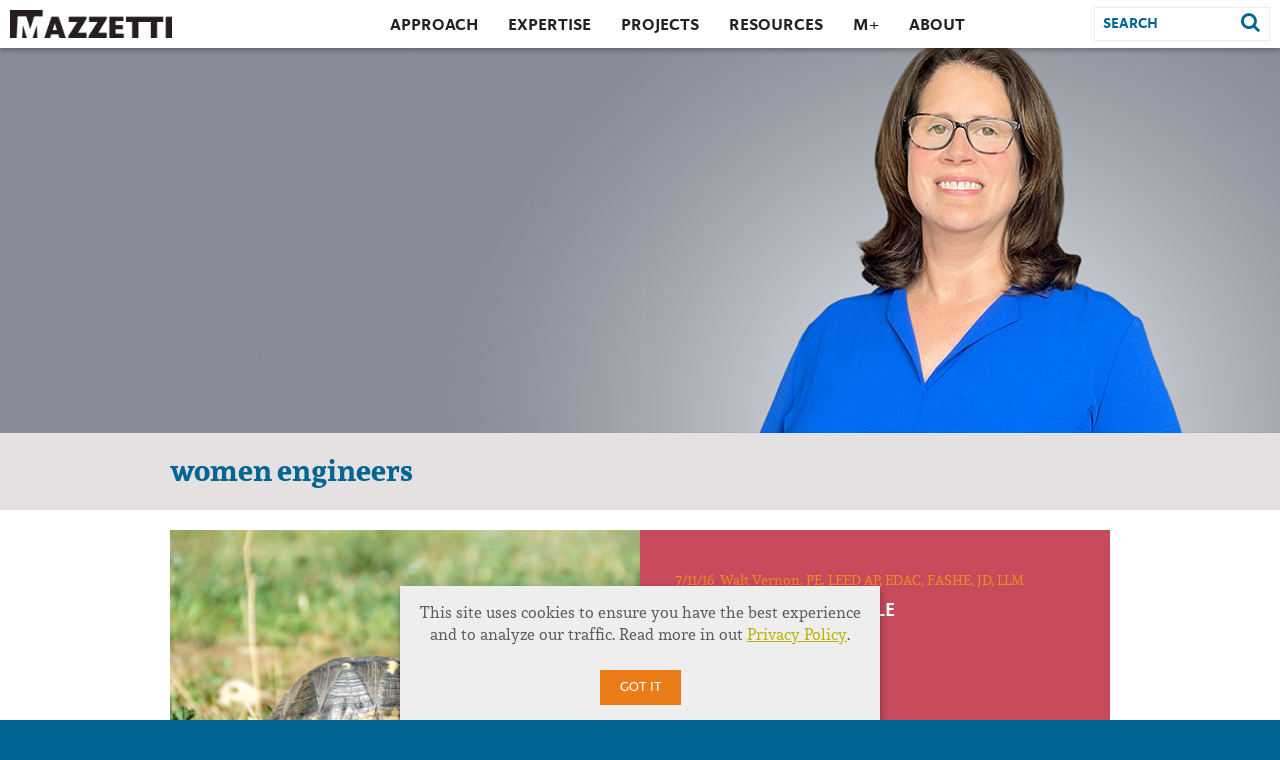

--- FILE ---
content_type: text/html; charset=UTF-8
request_url: https://www.mazzetti.com/tag/women-engineers/
body_size: 14124
content:
<!DOCTYPE html>
<!--[if lt IE 7]><html dir="ltr" lang="en-US" prefix="og: https://ogp.me/ns#" class="no-js lt-ie9 lt-ie8 lt-ie7"> <![endif]-->
<!--[if (IE 7)&!(IEMobile)]><html dir="ltr" lang="en-US" prefix="og: https://ogp.me/ns#" class="no-js lt-ie9 lt-ie8"><![endif]-->
<!--[if (IE 8)&!(IEMobile)]><html dir="ltr" lang="en-US" prefix="og: https://ogp.me/ns#" class="no-js lt-ie9"><![endif]-->
<!--[if (IE 9)]><html dir="ltr" lang="en-US" prefix="og: https://ogp.me/ns#" class="no-js ie"><![endif]-->
<!--[if gt IE 9]><!--> <html dir="ltr" lang="en-US" prefix="og: https://ogp.me/ns#" class="no-js"><!--<![endif]-->
<head>
  <meta charset="utf-8"/>
  <meta http-equiv="X-UA-Compatible" content="IE=edge,chrome=1"/>
  <meta name="HandheldFriendly" content="True"/>
  
  <meta name="MobileOptimized" content="320"/>
  <meta name="viewport" content="width=device-width, initial-scale=1.0"/>
		<!-- All in One SEO 4.8.1.1 - aioseo.com -->
		<title>women engineers | Mazzetti</title>
	<meta name="robots" content="max-image-preview:large" />
	<link rel="canonical" href="https://www.mazzetti.com/tag/women-engineers/" />
	<link rel="next" href="https://www.mazzetti.com/tag/women-engineers/page/2/" />
	<meta name="generator" content="All in One SEO (AIOSEO) 4.8.1.1" />
		<script type="application/ld+json" class="aioseo-schema">
			{"@context":"https:\/\/schema.org","@graph":[{"@type":"BreadcrumbList","@id":"https:\/\/www.mazzetti.com\/tag\/women-engineers\/#breadcrumblist","itemListElement":[{"@type":"ListItem","@id":"https:\/\/www.mazzetti.com\/#listItem","position":1,"name":"Home","item":"https:\/\/www.mazzetti.com\/","nextItem":{"@type":"ListItem","@id":"https:\/\/www.mazzetti.com\/tag\/women-engineers\/#listItem","name":"women engineers"}},{"@type":"ListItem","@id":"https:\/\/www.mazzetti.com\/tag\/women-engineers\/#listItem","position":2,"name":"women engineers","previousItem":{"@type":"ListItem","@id":"https:\/\/www.mazzetti.com\/#listItem","name":"Home"}}]},{"@type":"CollectionPage","@id":"https:\/\/www.mazzetti.com\/tag\/women-engineers\/#collectionpage","url":"https:\/\/www.mazzetti.com\/tag\/women-engineers\/","name":"women engineers | Mazzetti","inLanguage":"en-US","isPartOf":{"@id":"https:\/\/www.mazzetti.com\/#website"},"breadcrumb":{"@id":"https:\/\/www.mazzetti.com\/tag\/women-engineers\/#breadcrumblist"}},{"@type":"Organization","@id":"https:\/\/www.mazzetti.com\/#organization","name":"Mazzetti","description":"Mazzetti","url":"https:\/\/www.mazzetti.com\/","logo":{"@type":"ImageObject","url":"https:\/\/www.mazzetti.com\/wp-content\/uploads\/2018\/06\/Mazzetti_logo_web.png","@id":"https:\/\/www.mazzetti.com\/tag\/women-engineers\/#organizationLogo","width":216,"height":76},"image":{"@id":"https:\/\/www.mazzetti.com\/tag\/women-engineers\/#organizationLogo"}},{"@type":"WebSite","@id":"https:\/\/www.mazzetti.com\/#website","url":"https:\/\/www.mazzetti.com\/","name":"Mazzetti","description":"Mazzetti","inLanguage":"en-US","publisher":{"@id":"https:\/\/www.mazzetti.com\/#organization"}}]}
		</script>
		<!-- All in One SEO -->

<meta name="dlm-version" content="4.7.78"><link rel='dns-prefetch' href='//ajax.googleapis.com' />
<link rel="alternate" type="application/rss+xml" title="Mazzetti &raquo; women engineers Tag Feed" href="https://www.mazzetti.com/tag/women-engineers/feed/" />
		<!-- This site uses the Google Analytics by MonsterInsights plugin v9.10.0 - Using Analytics tracking - https://www.monsterinsights.com/ -->
							<script src="//www.googletagmanager.com/gtag/js?id=G-NRY4SJC1YW"  data-cfasync="false" data-wpfc-render="false" type="text/javascript" async></script>
			<script data-cfasync="false" data-wpfc-render="false" type="text/javascript">
				var mi_version = '9.10.0';
				var mi_track_user = true;
				var mi_no_track_reason = '';
								var MonsterInsightsDefaultLocations = {"page_location":"https:\/\/www.mazzetti.com\/tag\/women-engineers\/"};
								if ( typeof MonsterInsightsPrivacyGuardFilter === 'function' ) {
					var MonsterInsightsLocations = (typeof MonsterInsightsExcludeQuery === 'object') ? MonsterInsightsPrivacyGuardFilter( MonsterInsightsExcludeQuery ) : MonsterInsightsPrivacyGuardFilter( MonsterInsightsDefaultLocations );
				} else {
					var MonsterInsightsLocations = (typeof MonsterInsightsExcludeQuery === 'object') ? MonsterInsightsExcludeQuery : MonsterInsightsDefaultLocations;
				}

								var disableStrs = [
										'ga-disable-G-NRY4SJC1YW',
									];

				/* Function to detect opted out users */
				function __gtagTrackerIsOptedOut() {
					for (var index = 0; index < disableStrs.length; index++) {
						if (document.cookie.indexOf(disableStrs[index] + '=true') > -1) {
							return true;
						}
					}

					return false;
				}

				/* Disable tracking if the opt-out cookie exists. */
				if (__gtagTrackerIsOptedOut()) {
					for (var index = 0; index < disableStrs.length; index++) {
						window[disableStrs[index]] = true;
					}
				}

				/* Opt-out function */
				function __gtagTrackerOptout() {
					for (var index = 0; index < disableStrs.length; index++) {
						document.cookie = disableStrs[index] + '=true; expires=Thu, 31 Dec 2099 23:59:59 UTC; path=/';
						window[disableStrs[index]] = true;
					}
				}

				if ('undefined' === typeof gaOptout) {
					function gaOptout() {
						__gtagTrackerOptout();
					}
				}
								window.dataLayer = window.dataLayer || [];

				window.MonsterInsightsDualTracker = {
					helpers: {},
					trackers: {},
				};
				if (mi_track_user) {
					function __gtagDataLayer() {
						dataLayer.push(arguments);
					}

					function __gtagTracker(type, name, parameters) {
						if (!parameters) {
							parameters = {};
						}

						if (parameters.send_to) {
							__gtagDataLayer.apply(null, arguments);
							return;
						}

						if (type === 'event') {
														parameters.send_to = monsterinsights_frontend.v4_id;
							var hookName = name;
							if (typeof parameters['event_category'] !== 'undefined') {
								hookName = parameters['event_category'] + ':' + name;
							}

							if (typeof MonsterInsightsDualTracker.trackers[hookName] !== 'undefined') {
								MonsterInsightsDualTracker.trackers[hookName](parameters);
							} else {
								__gtagDataLayer('event', name, parameters);
							}
							
						} else {
							__gtagDataLayer.apply(null, arguments);
						}
					}

					__gtagTracker('js', new Date());
					__gtagTracker('set', {
						'developer_id.dZGIzZG': true,
											});
					if ( MonsterInsightsLocations.page_location ) {
						__gtagTracker('set', MonsterInsightsLocations);
					}
										__gtagTracker('config', 'G-NRY4SJC1YW', {"forceSSL":"true","link_attribution":"true"} );
										window.gtag = __gtagTracker;										(function () {
						/* https://developers.google.com/analytics/devguides/collection/analyticsjs/ */
						/* ga and __gaTracker compatibility shim. */
						var noopfn = function () {
							return null;
						};
						var newtracker = function () {
							return new Tracker();
						};
						var Tracker = function () {
							return null;
						};
						var p = Tracker.prototype;
						p.get = noopfn;
						p.set = noopfn;
						p.send = function () {
							var args = Array.prototype.slice.call(arguments);
							args.unshift('send');
							__gaTracker.apply(null, args);
						};
						var __gaTracker = function () {
							var len = arguments.length;
							if (len === 0) {
								return;
							}
							var f = arguments[len - 1];
							if (typeof f !== 'object' || f === null || typeof f.hitCallback !== 'function') {
								if ('send' === arguments[0]) {
									var hitConverted, hitObject = false, action;
									if ('event' === arguments[1]) {
										if ('undefined' !== typeof arguments[3]) {
											hitObject = {
												'eventAction': arguments[3],
												'eventCategory': arguments[2],
												'eventLabel': arguments[4],
												'value': arguments[5] ? arguments[5] : 1,
											}
										}
									}
									if ('pageview' === arguments[1]) {
										if ('undefined' !== typeof arguments[2]) {
											hitObject = {
												'eventAction': 'page_view',
												'page_path': arguments[2],
											}
										}
									}
									if (typeof arguments[2] === 'object') {
										hitObject = arguments[2];
									}
									if (typeof arguments[5] === 'object') {
										Object.assign(hitObject, arguments[5]);
									}
									if ('undefined' !== typeof arguments[1].hitType) {
										hitObject = arguments[1];
										if ('pageview' === hitObject.hitType) {
											hitObject.eventAction = 'page_view';
										}
									}
									if (hitObject) {
										action = 'timing' === arguments[1].hitType ? 'timing_complete' : hitObject.eventAction;
										hitConverted = mapArgs(hitObject);
										__gtagTracker('event', action, hitConverted);
									}
								}
								return;
							}

							function mapArgs(args) {
								var arg, hit = {};
								var gaMap = {
									'eventCategory': 'event_category',
									'eventAction': 'event_action',
									'eventLabel': 'event_label',
									'eventValue': 'event_value',
									'nonInteraction': 'non_interaction',
									'timingCategory': 'event_category',
									'timingVar': 'name',
									'timingValue': 'value',
									'timingLabel': 'event_label',
									'page': 'page_path',
									'location': 'page_location',
									'title': 'page_title',
									'referrer' : 'page_referrer',
								};
								for (arg in args) {
																		if (!(!args.hasOwnProperty(arg) || !gaMap.hasOwnProperty(arg))) {
										hit[gaMap[arg]] = args[arg];
									} else {
										hit[arg] = args[arg];
									}
								}
								return hit;
							}

							try {
								f.hitCallback();
							} catch (ex) {
							}
						};
						__gaTracker.create = newtracker;
						__gaTracker.getByName = newtracker;
						__gaTracker.getAll = function () {
							return [];
						};
						__gaTracker.remove = noopfn;
						__gaTracker.loaded = true;
						window['__gaTracker'] = __gaTracker;
					})();
									} else {
										console.log("");
					(function () {
						function __gtagTracker() {
							return null;
						}

						window['__gtagTracker'] = __gtagTracker;
						window['gtag'] = __gtagTracker;
					})();
									}
			</script>
							<!-- / Google Analytics by MonsterInsights -->
		<script type="text/javascript">
window._wpemojiSettings = {"baseUrl":"https:\/\/s.w.org\/images\/core\/emoji\/14.0.0\/72x72\/","ext":".png","svgUrl":"https:\/\/s.w.org\/images\/core\/emoji\/14.0.0\/svg\/","svgExt":".svg","source":{"wpemoji":"https:\/\/www.mazzetti.com\/wp-includes\/js\/wp-emoji.js?ver=6.1.9","twemoji":"https:\/\/www.mazzetti.com\/wp-includes\/js\/twemoji.js?ver=6.1.9"}};
/**
 * @output wp-includes/js/wp-emoji-loader.js
 */

( function( window, document, settings ) {
	var src, ready, ii, tests;

	// Create a canvas element for testing native browser support of emoji.
	var canvas = document.createElement( 'canvas' );
	var context = canvas.getContext && canvas.getContext( '2d' );

	/**
	 * Checks if two sets of Emoji characters render the same visually.
	 *
	 * @since 4.9.0
	 *
	 * @private
	 *
	 * @param {number[]} set1 Set of Emoji character codes.
	 * @param {number[]} set2 Set of Emoji character codes.
	 *
	 * @return {boolean} True if the two sets render the same.
	 */
	function emojiSetsRenderIdentically( set1, set2 ) {
		var stringFromCharCode = String.fromCharCode;

		// Cleanup from previous test.
		context.clearRect( 0, 0, canvas.width, canvas.height );
		context.fillText( stringFromCharCode.apply( this, set1 ), 0, 0 );
		var rendered1 = canvas.toDataURL();

		// Cleanup from previous test.
		context.clearRect( 0, 0, canvas.width, canvas.height );
		context.fillText( stringFromCharCode.apply( this, set2 ), 0, 0 );
		var rendered2 = canvas.toDataURL();

		return rendered1 === rendered2;
	}

	/**
	 * Detects if the browser supports rendering emoji or flag emoji.
	 *
	 * Flag emoji are a single glyph made of two characters, so some browsers
	 * (notably, Firefox OS X) don't support them.
	 *
	 * @since 4.2.0
	 *
	 * @private
	 *
	 * @param {string} type Whether to test for support of "flag" or "emoji".
	 *
	 * @return {boolean} True if the browser can render emoji, false if it cannot.
	 */
	function browserSupportsEmoji( type ) {
		var isIdentical;

		if ( ! context || ! context.fillText ) {
			return false;
		}

		/*
		 * Chrome on OS X added native emoji rendering in M41. Unfortunately,
		 * it doesn't work when the font is bolder than 500 weight. So, we
		 * check for bold rendering support to avoid invisible emoji in Chrome.
		 */
		context.textBaseline = 'top';
		context.font = '600 32px Arial';

		switch ( type ) {
			case 'flag':
				/*
				 * Test for Transgender flag compatibility. This flag is shortlisted for the Emoji 13 spec,
				 * but has landed in Twemoji early, so we can add support for it, too.
				 *
				 * To test for support, we try to render it, and compare the rendering to how it would look if
				 * the browser doesn't render it correctly (white flag emoji + transgender symbol).
				 */
				isIdentical = emojiSetsRenderIdentically(
					[ 0x1F3F3, 0xFE0F, 0x200D, 0x26A7, 0xFE0F ],
					[ 0x1F3F3, 0xFE0F, 0x200B, 0x26A7, 0xFE0F ]
				);

				if ( isIdentical ) {
					return false;
				}

				/*
				 * Test for UN flag compatibility. This is the least supported of the letter locale flags,
				 * so gives us an easy test for full support.
				 *
				 * To test for support, we try to render it, and compare the rendering to how it would look if
				 * the browser doesn't render it correctly ([U] + [N]).
				 */
				isIdentical = emojiSetsRenderIdentically(
					[ 0xD83C, 0xDDFA, 0xD83C, 0xDDF3 ],
					[ 0xD83C, 0xDDFA, 0x200B, 0xD83C, 0xDDF3 ]
				);

				if ( isIdentical ) {
					return false;
				}

				/*
				 * Test for English flag compatibility. England is a country in the United Kingdom, it
				 * does not have a two letter locale code but rather an five letter sub-division code.
				 *
				 * To test for support, we try to render it, and compare the rendering to how it would look if
				 * the browser doesn't render it correctly (black flag emoji + [G] + [B] + [E] + [N] + [G]).
				 */
				isIdentical = emojiSetsRenderIdentically(
					[ 0xD83C, 0xDFF4, 0xDB40, 0xDC67, 0xDB40, 0xDC62, 0xDB40, 0xDC65, 0xDB40, 0xDC6E, 0xDB40, 0xDC67, 0xDB40, 0xDC7F ],
					[ 0xD83C, 0xDFF4, 0x200B, 0xDB40, 0xDC67, 0x200B, 0xDB40, 0xDC62, 0x200B, 0xDB40, 0xDC65, 0x200B, 0xDB40, 0xDC6E, 0x200B, 0xDB40, 0xDC67, 0x200B, 0xDB40, 0xDC7F ]
				);

				return ! isIdentical;
			case 'emoji':
				/*
				 * Why can't we be friends? Everyone can now shake hands in emoji, regardless of skin tone!
				 *
				 * To test for Emoji 14.0 support, try to render a new emoji: Handshake: Light Skin Tone, Dark Skin Tone.
				 *
				 * The Handshake: Light Skin Tone, Dark Skin Tone emoji is a ZWJ sequence combining 🫱 Rightwards Hand,
				 * 🏻 Light Skin Tone, a Zero Width Joiner, 🫲 Leftwards Hand, and 🏿 Dark Skin Tone.
				 *
				 * 0x1FAF1 == Rightwards Hand
				 * 0x1F3FB == Light Skin Tone
				 * 0x200D == Zero-Width Joiner (ZWJ) that links the code points for the new emoji or
				 * 0x200B == Zero-Width Space (ZWS) that is rendered for clients not supporting the new emoji.
				 * 0x1FAF2 == Leftwards Hand
				 * 0x1F3FF == Dark Skin Tone.
				 *
				 * When updating this test for future Emoji releases, ensure that individual emoji that make up the
				 * sequence come from older emoji standards.
				 */
				isIdentical = emojiSetsRenderIdentically(
					[0x1FAF1, 0x1F3FB, 0x200D, 0x1FAF2, 0x1F3FF],
					[0x1FAF1, 0x1F3FB, 0x200B, 0x1FAF2, 0x1F3FF]
				);

				return ! isIdentical;
		}

		return false;
	}

	/**
	 * Adds a script to the head of the document.
	 *
	 * @ignore
	 *
	 * @since 4.2.0
	 *
	 * @param {Object} src The url where the script is located.
	 * @return {void}
	 */
	function addScript( src ) {
		var script = document.createElement( 'script' );

		script.src = src;
		script.defer = script.type = 'text/javascript';
		document.getElementsByTagName( 'head' )[0].appendChild( script );
	}

	tests = Array( 'flag', 'emoji' );

	settings.supports = {
		everything: true,
		everythingExceptFlag: true
	};

	/*
	 * Tests the browser support for flag emojis and other emojis, and adjusts the
	 * support settings accordingly.
	 */
	for( ii = 0; ii < tests.length; ii++ ) {
		settings.supports[ tests[ ii ] ] = browserSupportsEmoji( tests[ ii ] );

		settings.supports.everything = settings.supports.everything && settings.supports[ tests[ ii ] ];

		if ( 'flag' !== tests[ ii ] ) {
			settings.supports.everythingExceptFlag = settings.supports.everythingExceptFlag && settings.supports[ tests[ ii ] ];
		}
	}

	settings.supports.everythingExceptFlag = settings.supports.everythingExceptFlag && ! settings.supports.flag;

	// Sets DOMReady to false and assigns a ready function to settings.
	settings.DOMReady = false;
	settings.readyCallback = function() {
		settings.DOMReady = true;
	};

	// When the browser can not render everything we need to load a polyfill.
	if ( ! settings.supports.everything ) {
		ready = function() {
			settings.readyCallback();
		};

		/*
		 * Cross-browser version of adding a dom ready event.
		 */
		if ( document.addEventListener ) {
			document.addEventListener( 'DOMContentLoaded', ready, false );
			window.addEventListener( 'load', ready, false );
		} else {
			window.attachEvent( 'onload', ready );
			document.attachEvent( 'onreadystatechange', function() {
				if ( 'complete' === document.readyState ) {
					settings.readyCallback();
				}
			} );
		}

		src = settings.source || {};

		if ( src.concatemoji ) {
			addScript( src.concatemoji );
		} else if ( src.wpemoji && src.twemoji ) {
			addScript( src.twemoji );
			addScript( src.wpemoji );
		}
	}

} )( window, document, window._wpemojiSettings );
</script>
<style type="text/css">
img.wp-smiley,
img.emoji {
	display: inline !important;
	border: none !important;
	box-shadow: none !important;
	height: 1em !important;
	width: 1em !important;
	margin: 0 0.07em !important;
	vertical-align: -0.1em !important;
	background: none !important;
	padding: 0 !important;
}
</style>
	<link rel='stylesheet' id='wp-block-library-css' href='https://www.mazzetti.com/wp-includes/css/dist/block-library/style.css?ver=6.1.9' type='text/css' media='all' />
<link rel='stylesheet' id='classic-theme-styles-css' href='https://www.mazzetti.com/wp-includes/css/classic-themes.css?ver=1' type='text/css' media='all' />
<style id='global-styles-inline-css' type='text/css'>
body{--wp--preset--color--black: #000000;--wp--preset--color--cyan-bluish-gray: #abb8c3;--wp--preset--color--white: #ffffff;--wp--preset--color--pale-pink: #f78da7;--wp--preset--color--vivid-red: #cf2e2e;--wp--preset--color--luminous-vivid-orange: #ff6900;--wp--preset--color--luminous-vivid-amber: #fcb900;--wp--preset--color--light-green-cyan: #7bdcb5;--wp--preset--color--vivid-green-cyan: #00d084;--wp--preset--color--pale-cyan-blue: #8ed1fc;--wp--preset--color--vivid-cyan-blue: #0693e3;--wp--preset--color--vivid-purple: #9b51e0;--wp--preset--gradient--vivid-cyan-blue-to-vivid-purple: linear-gradient(135deg,rgba(6,147,227,1) 0%,rgb(155,81,224) 100%);--wp--preset--gradient--light-green-cyan-to-vivid-green-cyan: linear-gradient(135deg,rgb(122,220,180) 0%,rgb(0,208,130) 100%);--wp--preset--gradient--luminous-vivid-amber-to-luminous-vivid-orange: linear-gradient(135deg,rgba(252,185,0,1) 0%,rgba(255,105,0,1) 100%);--wp--preset--gradient--luminous-vivid-orange-to-vivid-red: linear-gradient(135deg,rgba(255,105,0,1) 0%,rgb(207,46,46) 100%);--wp--preset--gradient--very-light-gray-to-cyan-bluish-gray: linear-gradient(135deg,rgb(238,238,238) 0%,rgb(169,184,195) 100%);--wp--preset--gradient--cool-to-warm-spectrum: linear-gradient(135deg,rgb(74,234,220) 0%,rgb(151,120,209) 20%,rgb(207,42,186) 40%,rgb(238,44,130) 60%,rgb(251,105,98) 80%,rgb(254,248,76) 100%);--wp--preset--gradient--blush-light-purple: linear-gradient(135deg,rgb(255,206,236) 0%,rgb(152,150,240) 100%);--wp--preset--gradient--blush-bordeaux: linear-gradient(135deg,rgb(254,205,165) 0%,rgb(254,45,45) 50%,rgb(107,0,62) 100%);--wp--preset--gradient--luminous-dusk: linear-gradient(135deg,rgb(255,203,112) 0%,rgb(199,81,192) 50%,rgb(65,88,208) 100%);--wp--preset--gradient--pale-ocean: linear-gradient(135deg,rgb(255,245,203) 0%,rgb(182,227,212) 50%,rgb(51,167,181) 100%);--wp--preset--gradient--electric-grass: linear-gradient(135deg,rgb(202,248,128) 0%,rgb(113,206,126) 100%);--wp--preset--gradient--midnight: linear-gradient(135deg,rgb(2,3,129) 0%,rgb(40,116,252) 100%);--wp--preset--duotone--dark-grayscale: url('#wp-duotone-dark-grayscale');--wp--preset--duotone--grayscale: url('#wp-duotone-grayscale');--wp--preset--duotone--purple-yellow: url('#wp-duotone-purple-yellow');--wp--preset--duotone--blue-red: url('#wp-duotone-blue-red');--wp--preset--duotone--midnight: url('#wp-duotone-midnight');--wp--preset--duotone--magenta-yellow: url('#wp-duotone-magenta-yellow');--wp--preset--duotone--purple-green: url('#wp-duotone-purple-green');--wp--preset--duotone--blue-orange: url('#wp-duotone-blue-orange');--wp--preset--font-size--small: 13px;--wp--preset--font-size--medium: 20px;--wp--preset--font-size--large: 36px;--wp--preset--font-size--x-large: 42px;--wp--preset--spacing--20: 0.44rem;--wp--preset--spacing--30: 0.67rem;--wp--preset--spacing--40: 1rem;--wp--preset--spacing--50: 1.5rem;--wp--preset--spacing--60: 2.25rem;--wp--preset--spacing--70: 3.38rem;--wp--preset--spacing--80: 5.06rem;}:where(.is-layout-flex){gap: 0.5em;}body .is-layout-flow > .alignleft{float: left;margin-inline-start: 0;margin-inline-end: 2em;}body .is-layout-flow > .alignright{float: right;margin-inline-start: 2em;margin-inline-end: 0;}body .is-layout-flow > .aligncenter{margin-left: auto !important;margin-right: auto !important;}body .is-layout-constrained > .alignleft{float: left;margin-inline-start: 0;margin-inline-end: 2em;}body .is-layout-constrained > .alignright{float: right;margin-inline-start: 2em;margin-inline-end: 0;}body .is-layout-constrained > .aligncenter{margin-left: auto !important;margin-right: auto !important;}body .is-layout-constrained > :where(:not(.alignleft):not(.alignright):not(.alignfull)){max-width: var(--wp--style--global--content-size);margin-left: auto !important;margin-right: auto !important;}body .is-layout-constrained > .alignwide{max-width: var(--wp--style--global--wide-size);}body .is-layout-flex{display: flex;}body .is-layout-flex{flex-wrap: wrap;align-items: center;}body .is-layout-flex > *{margin: 0;}:where(.wp-block-columns.is-layout-flex){gap: 2em;}.has-black-color{color: var(--wp--preset--color--black) !important;}.has-cyan-bluish-gray-color{color: var(--wp--preset--color--cyan-bluish-gray) !important;}.has-white-color{color: var(--wp--preset--color--white) !important;}.has-pale-pink-color{color: var(--wp--preset--color--pale-pink) !important;}.has-vivid-red-color{color: var(--wp--preset--color--vivid-red) !important;}.has-luminous-vivid-orange-color{color: var(--wp--preset--color--luminous-vivid-orange) !important;}.has-luminous-vivid-amber-color{color: var(--wp--preset--color--luminous-vivid-amber) !important;}.has-light-green-cyan-color{color: var(--wp--preset--color--light-green-cyan) !important;}.has-vivid-green-cyan-color{color: var(--wp--preset--color--vivid-green-cyan) !important;}.has-pale-cyan-blue-color{color: var(--wp--preset--color--pale-cyan-blue) !important;}.has-vivid-cyan-blue-color{color: var(--wp--preset--color--vivid-cyan-blue) !important;}.has-vivid-purple-color{color: var(--wp--preset--color--vivid-purple) !important;}.has-black-background-color{background-color: var(--wp--preset--color--black) !important;}.has-cyan-bluish-gray-background-color{background-color: var(--wp--preset--color--cyan-bluish-gray) !important;}.has-white-background-color{background-color: var(--wp--preset--color--white) !important;}.has-pale-pink-background-color{background-color: var(--wp--preset--color--pale-pink) !important;}.has-vivid-red-background-color{background-color: var(--wp--preset--color--vivid-red) !important;}.has-luminous-vivid-orange-background-color{background-color: var(--wp--preset--color--luminous-vivid-orange) !important;}.has-luminous-vivid-amber-background-color{background-color: var(--wp--preset--color--luminous-vivid-amber) !important;}.has-light-green-cyan-background-color{background-color: var(--wp--preset--color--light-green-cyan) !important;}.has-vivid-green-cyan-background-color{background-color: var(--wp--preset--color--vivid-green-cyan) !important;}.has-pale-cyan-blue-background-color{background-color: var(--wp--preset--color--pale-cyan-blue) !important;}.has-vivid-cyan-blue-background-color{background-color: var(--wp--preset--color--vivid-cyan-blue) !important;}.has-vivid-purple-background-color{background-color: var(--wp--preset--color--vivid-purple) !important;}.has-black-border-color{border-color: var(--wp--preset--color--black) !important;}.has-cyan-bluish-gray-border-color{border-color: var(--wp--preset--color--cyan-bluish-gray) !important;}.has-white-border-color{border-color: var(--wp--preset--color--white) !important;}.has-pale-pink-border-color{border-color: var(--wp--preset--color--pale-pink) !important;}.has-vivid-red-border-color{border-color: var(--wp--preset--color--vivid-red) !important;}.has-luminous-vivid-orange-border-color{border-color: var(--wp--preset--color--luminous-vivid-orange) !important;}.has-luminous-vivid-amber-border-color{border-color: var(--wp--preset--color--luminous-vivid-amber) !important;}.has-light-green-cyan-border-color{border-color: var(--wp--preset--color--light-green-cyan) !important;}.has-vivid-green-cyan-border-color{border-color: var(--wp--preset--color--vivid-green-cyan) !important;}.has-pale-cyan-blue-border-color{border-color: var(--wp--preset--color--pale-cyan-blue) !important;}.has-vivid-cyan-blue-border-color{border-color: var(--wp--preset--color--vivid-cyan-blue) !important;}.has-vivid-purple-border-color{border-color: var(--wp--preset--color--vivid-purple) !important;}.has-vivid-cyan-blue-to-vivid-purple-gradient-background{background: var(--wp--preset--gradient--vivid-cyan-blue-to-vivid-purple) !important;}.has-light-green-cyan-to-vivid-green-cyan-gradient-background{background: var(--wp--preset--gradient--light-green-cyan-to-vivid-green-cyan) !important;}.has-luminous-vivid-amber-to-luminous-vivid-orange-gradient-background{background: var(--wp--preset--gradient--luminous-vivid-amber-to-luminous-vivid-orange) !important;}.has-luminous-vivid-orange-to-vivid-red-gradient-background{background: var(--wp--preset--gradient--luminous-vivid-orange-to-vivid-red) !important;}.has-very-light-gray-to-cyan-bluish-gray-gradient-background{background: var(--wp--preset--gradient--very-light-gray-to-cyan-bluish-gray) !important;}.has-cool-to-warm-spectrum-gradient-background{background: var(--wp--preset--gradient--cool-to-warm-spectrum) !important;}.has-blush-light-purple-gradient-background{background: var(--wp--preset--gradient--blush-light-purple) !important;}.has-blush-bordeaux-gradient-background{background: var(--wp--preset--gradient--blush-bordeaux) !important;}.has-luminous-dusk-gradient-background{background: var(--wp--preset--gradient--luminous-dusk) !important;}.has-pale-ocean-gradient-background{background: var(--wp--preset--gradient--pale-ocean) !important;}.has-electric-grass-gradient-background{background: var(--wp--preset--gradient--electric-grass) !important;}.has-midnight-gradient-background{background: var(--wp--preset--gradient--midnight) !important;}.has-small-font-size{font-size: var(--wp--preset--font-size--small) !important;}.has-medium-font-size{font-size: var(--wp--preset--font-size--medium) !important;}.has-large-font-size{font-size: var(--wp--preset--font-size--large) !important;}.has-x-large-font-size{font-size: var(--wp--preset--font-size--x-large) !important;}
.wp-block-navigation a:where(:not(.wp-element-button)){color: inherit;}
:where(.wp-block-columns.is-layout-flex){gap: 2em;}
.wp-block-pullquote{font-size: 1.5em;line-height: 1.6;}
</style>
<link rel='stylesheet' id='contact-form-7-css' href='https://www.mazzetti.com/wp-content/plugins/contact-form-7/includes/css/styles.css?ver=5.7.5.1' type='text/css' media='all' />
<link rel='stylesheet' id='_cp_pop_over_style-css' href='https://www.mazzetti.com/wp-content/plugins/copilot-pop-over/style.css?ver=1768933228' type='text/css' media='all' />
<link rel='stylesheet' id='andana-css' href='https://www.mazzetti.com/wp-content/themes/maz/css/webfonts/andada.css?ver=6.1.9' type='text/css' media='all' />
<link rel='stylesheet' id='maz-icons-css' href='https://www.mazzetti.com/wp-content/themes/maz/css/font-awesome.css?ver=6.1.9' type='text/css' media='all' />
<link rel='stylesheet' id='maz-fonts-css' href='https://www.mazzetti.com/wp-content/themes/maz/css/MyFontsWebfontsKit.css?ver=6.1.9' type='text/css' media='all' />
<link rel='stylesheet' id='maz-style-css' href='https://www.mazzetti.com/wp-content/themes/maz/css/style.css?ver=2.000017' type='text/css' media='all' />
<link rel='stylesheet' id='maz-icons-specific-css' href='//www.mazzetti.com/wp-content/themes/maz/css/ico-moon.css?ver=1.23' type='text/css' media='all' />
<link rel='stylesheet' id='maz-editable-styles-css' href='https://www.mazzetti.com/wp-content/themes/maz/style.css?ver=1768933228' type='text/css' media='all' />
<script type='text/javascript' src='https://www.mazzetti.com/wp-content/plugins/google-analytics-for-wordpress/assets/js/frontend-gtag.js?ver=1768933228' id='monsterinsights-frontend-script-js'></script>
<script data-cfasync="false" data-wpfc-render="false" type="text/javascript" id='monsterinsights-frontend-script-js-extra'>/* <![CDATA[ */
var monsterinsights_frontend = {"js_events_tracking":"true","download_extensions":"doc,pdf,ppt,zip,xls,docx,pptx,xlsx","inbound_paths":"[{\"path\":\"\\\/go\\\/\",\"label\":\"affiliate\"},{\"path\":\"\\\/recommend\\\/\",\"label\":\"affiliate\"}]","home_url":"https:\/\/www.mazzetti.com","hash_tracking":"false","v4_id":"G-NRY4SJC1YW"};/* ]]> */
</script>
<script type='text/javascript' src='https://www.mazzetti.com/wp-includes/js/jquery/jquery.js?ver=3.6.1' id='jquery-core-js'></script>
<script type='text/javascript' src='https://www.mazzetti.com/wp-includes/js/jquery/jquery-migrate.js?ver=3.3.2' id='jquery-migrate-js'></script>
<script type='text/javascript' src='https://www.mazzetti.com/wp-content/plugins/copilot-pop-over/js/main.js?ver=6.1.9' id='_cp_pop_js-js'></script>
<link rel="https://api.w.org/" href="https://www.mazzetti.com/wp-json/" /><link rel="alternate" type="application/json" href="https://www.mazzetti.com/wp-json/wp/v2/tags/237" /><link rel="EditURI" type="application/rsd+xml" title="RSD" href="https://www.mazzetti.com/xmlrpc.php?rsd" />
<link rel="wlwmanifest" type="application/wlwmanifest+xml" href="https://www.mazzetti.com/wp-includes/wlwmanifest.xml" />
<link rel="icon" href="https://www.mazzetti.com/wp-content/uploads/2023/01/cropped-Favicon-32x32.png" sizes="32x32" />
<link rel="icon" href="https://www.mazzetti.com/wp-content/uploads/2023/01/cropped-Favicon-192x192.png" sizes="192x192" />
<link rel="apple-touch-icon" href="https://www.mazzetti.com/wp-content/uploads/2023/01/cropped-Favicon-180x180.png" />
<meta name="msapplication-TileImage" content="https://www.mazzetti.com/wp-content/uploads/2023/01/cropped-Favicon-270x270.png" />
  <link rel="mask-icon" href="website_icon.svg" color="red">
  <link href='//fonts.googleapis.com/css?family=Libre+Baskerville:400,700' rel='stylesheet' type='text/css'>
  <script>
  (function(i,s,o,g,r,a,m){i['GoogleAnalyticsObject']=r;i[r]=i[r]||function(){
  (i[r].q=i[r].q||[]).push(arguments)},i[r].l=1*new Date();a=s.createElement(o),
  m=s.getElementsByTagName(o)[0];a.async=1;a.src=g;m.parentNode.insertBefore(a,m)
  })(window,document,'script','https://www.google-analytics.com/analytics.js','ga');
 
  ga('create', 'UA-53200593-1', 'auto');
  ga('send', 'pageview');
 
</script>

</head>
<body class="archive tag tag-women-engineers tag-237">
    <header>
        <div class="logo-bar">
          <div class="color-block"></div>
          <div class="color-block"></div>
          <div class="color-block"></div>
                    <div class="color-block"></div>
          <div class='new-menu'>
            <a href='https://www.mazzetti.com'>
              <div id='header-logo'></div>
              <style>
              #header-logo{
                background-image: url(https://www.mazzetti.com/wp-content/uploads/2018/07/Mazzetti_logo_web-1.png);
                background-size: contain;
                height: 28px;
                width: 240px;
                background-repeat: no-repeat;
                background-position: left center;
              }
              #header-logo{
                background-image: url(https://www.mazzetti.com/wp-content/uploads/2021/02/maz.png);
                height: 28px;
              }
              @media screen and (max-width: 52.5em){
                #header-logo{
                  background-image: url(https://www.mazzetti.com/wp-content/uploads/2021/02/maz.png);
                  height: 21px;
                }
              }
              </style>
            </a>
            <div class="mobile-nav header-menu-toggle"><i class="fa fa-bars" aria-hidden="true"></i></div>
            
            <div class="side-nav">
              <div class='search-box mobile' style='display: none;'><form role="search" method="get" class="search-form" action="https://www.mazzetti.com/">
	<label>
		<span class="screen-reader-text">Search for:</span>
		<input type="search" class="search-field" placeholder="Search" value="" name="s" title="Search for:" />
	</label><button type="submit" class="search-submit"><span class="screen-reader-text">Search</span><i class="fa fa-search" aria-hidden="true"></i></button>
</form>
</div>
              <div id="header-menu" class=''>
                 <ul id="header-nav" class="primary"><li id='menu-item-202'  class="menu-item menu-item-type-post_type menu-item-object-page"><a class="menu-item-link"  href="https://www.mazzetti.com/approach/">Approach</a> </li>
<li id='menu-item-201'  class="menu-item menu-item-type-post_type menu-item-object-page menu-item-has-children"><a class="menu-item-link"  href="https://www.mazzetti.com/solutions/">Expertise</a> 
<ul class="sub-menu">
<li id='menu-item-109946'  class="menu-item menu-item-type-post_type menu-item-object-page"><a class="menu-item-link"  href="https://www.mazzetti.com/blue-by-mazzetti/">BLUE by Mazzetti</a> </li>
<li id='menu-item-45589'  class="menu-item menu-item-type-post_type menu-item-object-page"><a class="menu-item-link"  href="https://www.mazzetti.com/solutions/climateconsulting/">BLUE: Climate Action Consulting</a> </li>
<li id='menu-item-107157'  class="menu-item menu-item-type-post_type menu-item-object-page"><a class="menu-item-link"  href="https://www.mazzetti.com/solutions/financing-advisory/">BLUE: Financing Advisory</a> </li>
<li id='menu-item-110275'  class="menu-item menu-item-type-post_type menu-item-object-page"><a class="menu-item-link"  href="https://www.mazzetti.com/solutions/blue-renewables/">BLUE Renewables</a> </li>
<li id='menu-item-284'  class="menu-item menu-item-type-post_type menu-item-object-page"><a class="menu-item-link"  href="https://www.mazzetti.com/solutions/sustainability/">BLUE: Sustainability Consulting</a> </li>
<li id='menu-item-42802'  class="menu-item menu-item-type-post_type menu-item-object-page"><a class="menu-item-link"  href="https://www.mazzetti.com/solutions/civil-engineering/">Civil Engineering</a> </li>
<li id='menu-item-356'  class="menu-item menu-item-type-post_type menu-item-object-page"><a class="menu-item-link"  href="https://www.mazzetti.com/solutions/commissioning-retrocommissioning/">Cx and RCx</a> </li>
<li id='menu-item-3231'  class="menu-item menu-item-type-post_type menu-item-object-page"><a class="menu-item-link"  href="https://www.mazzetti.com/solutions/lighting-design-studio/">Lighting Design</a> </li>
<li id='menu-item-354'  class="menu-item menu-item-type-post_type menu-item-object-page"><a class="menu-item-link"  href="https://www.mazzetti.com/solutions/mept-engineering/">MEP Engineering</a> </li>
<li id='menu-item-133561'  class="menu-item menu-item-type-post_type menu-item-object-page"><a class="menu-item-link"  href="https://www.mazzetti.com/solutions/medical-equipment-planning/">Medical Equipment Planning &#038; Consulting</a> </li>
<li id='menu-item-1582'  class="menu-item menu-item-type-post_type menu-item-object-page"><a class="menu-item-link"  href="https://www.mazzetti.com/solutions/technology/">Technology Consulting</a> </li>
</ul>
</li>
<li id='menu-item-200'  class="menu-item menu-item-type-post_type menu-item-object-page menu-item-has-children"><a class="menu-item-link"  href="https://www.mazzetti.com/projects/">Projects</a> 
<ul class="sub-menu">
<li id='menu-item-37431'  class="menu-item menu-item-type-custom menu-item-object-custom"><a class="menu-item-link" href="https://www.mazzetti.com/projects/aviation/">Aviation</a> </li>
<li id='menu-item-37434'  class="menu-item menu-item-type-custom menu-item-object-custom"><a class="menu-item-link" href="https://www.mazzetti.com/projects/civic/">Civic</a> </li>
<li id='menu-item-37432'  class="menu-item menu-item-type-custom menu-item-object-custom"><a class="menu-item-link"  href="https://www.mazzetti.com/projects/education">Education</a> </li>
<li id='menu-item-22067'  class="menu-item menu-item-type-custom menu-item-object-custom"><a class="menu-item-link"  href="https://www.mazzetti.com/projects/healthcare/">Healthcare</a> </li>
<li id='menu-item-119294'  class="menu-item menu-item-type-custom menu-item-object-custom"><a class="menu-item-link"  href="https://www.mazzetti.com/projects/infrastructure/">Infrastructure</a> </li>
<li id='menu-item-22069'  class="menu-item menu-item-type-custom menu-item-object-custom"><a class="menu-item-link"  href="https://www.mazzetti.com/projects/mission-critical/">Mission Critical</a> </li>
<li id='menu-item-37435'  class="menu-item menu-item-type-custom menu-item-object-custom"><a class="menu-item-link"  href="https://www.mazzetti.com/projects/research-pilots">Research &#038; Pilots</a> </li>
<li id='menu-item-37433'  class="menu-item menu-item-type-custom menu-item-object-custom"><a class="menu-item-link" href="https://www.mazzetti.com/projects/life-sciences">Life Sciences</a> </li>
</ul>
</li>
<li id='menu-item-420'  class="menu-item menu-item-type-custom menu-item-object-custom menu-item-has-children"><a class="menu-item-link" >Resources</a> 
<ul class="sub-menu">
<li id='menu-item-205'  class="menu-item menu-item-type-post_type menu-item-object-page current_page_parent"><a class="menu-item-link"  href="https://www.mazzetti.com/resources/blog/">Insights &#038; News</a> </li>
<li id='menu-item-5068'  class="menu-item menu-item-type-post_type menu-item-object-page"><a class="menu-item-link"  href="https://www.mazzetti.com/resources/aia-continuing-education-sessions/">AIA CES</a> </li>
<li id='menu-item-128373'  class="menu-item menu-item-type-post_type menu-item-object-page"><a class="menu-item-link"  href="https://www.mazzetti.com/resources/bending-the-climate-curve-virtual-lecture-series/">Bending the Climate Curve Virtual Lecture Series</a> </li>
<li id='menu-item-31269'  class="menu-item menu-item-type-custom menu-item-object-custom"><a class="menu-item-link"  href="https://decarbhealthcare.com/">Decarb Healthcare</a> </li>
</ul>
</li>
<li id='menu-item-22063'  class="menu-item menu-item-type-post_type menu-item-object-page menu-item-has-children"><a class="menu-item-link"  href="https://www.mazzetti.com/resources/mtools/">M+</a> 
<ul class="sub-menu">
<li id='menu-item-12616'  class="menu-item menu-item-type-post_type menu-item-object-page"><a class="menu-item-link"  href="https://www.mazzetti.com/resources/mtools/facility-assessment-application/">M+Assessment Application</a> </li>
<li id='menu-item-4988'  class="menu-item menu-item-type-post_type menu-item-object-page"><a class="menu-item-link"  href="https://www.mazzetti.com/resources/mtools/energy-tracking-application/">M+Energy Application</a> </li>
<li id='menu-item-4789'  class="menu-item menu-item-type-post_type menu-item-object-page"><a class="menu-item-link"  href="https://www.mazzetti.com/resources/mtools/mpartner-application/">M+Partner Application</a> </li>
<li id='menu-item-5634'  class="menu-item menu-item-type-post_type menu-item-object-page"><a class="menu-item-link"  href="https://www.mazzetti.com/resources/mtools/wastecare-calculator/">M+WasteCare Calculator</a> </li>
</ul>
</li>
<li id='menu-item-204'  class="menu-item menu-item-type-post_type menu-item-object-page menu-item-has-children"><a class="menu-item-link"  href="https://www.mazzetti.com/about/">About</a> 
<ul class="sub-menu">
<li id='menu-item-203'  class="menu-item menu-item-type-post_type menu-item-object-page"><a class="menu-item-link"  href="https://www.mazzetti.com/about/people/">People</a> </li>
<li id='menu-item-314'  class="menu-item menu-item-type-post_type menu-item-object-page"><a class="menu-item-link"  href="https://www.mazzetti.com/about/offices/">Offices</a> </li>
<li id='menu-item-22160'  class="menu-item menu-item-type-post_type menu-item-object-page"><a class="menu-item-link"  href="https://www.mazzetti.com/about/benefit-corporation/">Benefit Corporation</a> </li>
<li id='menu-item-31240'  class="menu-item menu-item-type-post_type menu-item-object-page"><a class="menu-item-link"  href="https://www.mazzetti.com/about/mazzetti-board-of-directors/">Mazzetti Board of Directors</a> </li>
<li id='menu-item-22161'  class="menu-item menu-item-type-post_type menu-item-object-page"><a class="menu-item-link"  href="https://www.mazzetti.com/about/women-mazzetti/">Women @ Mazzetti</a> </li>
<li id='menu-item-197'  class="menu-item menu-item-type-post_type menu-item-object-page"><a class="menu-item-link"  href="https://www.mazzetti.com/careers/">Careers</a> </li>
<li id='menu-item-379'  class="menu-item menu-item-type-post_type menu-item-object-page"><a class="menu-item-link"  href="https://www.mazzetti.com/about/foundation/">Sextant Nonprofit</a> </li>
<li id='menu-item-3275'  class="menu-item menu-item-type-post_type menu-item-object-page"><a class="menu-item-link"  href="https://www.mazzetti.com/about/contact/">Contact Us</a> </li>
</ul>
</li>
</ul>              </div>
            </div>
            <div class='search-box desktop'><form role="search" method="get" class="search-form" action="https://www.mazzetti.com/">
	<label>
		<span class="screen-reader-text">Search for:</span>
		<input type="search" class="search-field" placeholder="Search" value="" name="s" title="Search for:" />
	</label><button type="submit" class="search-submit"><span class="screen-reader-text">Search</span><i class="fa fa-search" aria-hidden="true"></i></button>
</form>
</div>
          </div>
        </div>
        </div>
      </header><!-- end header-->

<div class="fill">

  <img width="1300" height="440" src="https://www.mazzetti.com/wp-content/uploads/2024/05/Jenna-McClure-1300x440.png" class="attachment-header-image size-header-image wp-post-image" alt="" decoding="async" loading="lazy" srcset="https://www.mazzetti.com/wp-content/uploads/2024/05/Jenna-McClure.png 1300w, https://www.mazzetti.com/wp-content/uploads/2024/05/Jenna-McClure-300x102.png 300w" sizes="(max-width: 1300px) 100vw, 1300px" /></div>
<div class="color-bar">
  <div class="color-block"></div>
  <div class="color-block"></div>
  <div class="color-block"></div>
  <div class="color-block"></div>
</div>
<main>

<section class="light-gray">
  <article>
    <div class="headline">
      <div class="innermost-width">
        <h1>women engineers</h1>
      </div>
      </div>
    </div>
  </article>
</section>
<section>
  <article>
    <div class="innermost-width pad-top-bottom pad_x2">
      <div class="col _12-12 m_100 pod"><span class="mauve">
	            <div class="group _2-col slide-color _table s_inline-block">
	              <div style="background:url(https://www.mazzetti.com/wp-content/uploads/2016/07/turtle-640x396.png); padding-bottom: 33%; background-size: cover; background-position: center center" class="col _6-12 s_100 pod-image"></div>
	              
              <div style="vertical-align:top;" class="col _6-12 s_100">
                <div class="content secondary"><div class="meta"><span class="date n">7/11/16 </span> &nbsp;<a class="author" href="https://www.mazzetti.com/?post_type=people&#038;p=807"> Walt Vernon, PE, LEED AP, EDAC, FASHE, JD, LLM</a></div>
                  <div class="title">Betting on the Turtle</div>
                  <br>
                  <div></div>
                </div>
                <a href="https://www.mazzetti.com/betting-on-the-turtle/"><div class="icon-next"></div></a>
              </div>
            </div></span></div><div class="col _12-12 m_100 pod"><span class="mauve">
	            <div class="group _2-col slide-color _table s_inline-block">
	              <div style="background:url(https://www.mazzetti.com/wp-content/uploads/2018/12/rev_WomenatMazzettilogo-e1578599431730-640x300.jpg); padding-bottom: 33%; background-size: cover; background-position: center center" class="col _6-12 s_100 pod-image"></div>
	              
              <div style="vertical-align:top;" class="col _6-12 s_100">
                <div class="content secondary"><div class="meta"><span class="date n">12/06/18 </span> &nbsp;<a class="author" href="https://www.mazzetti.com/?post_type=people&#038;p=5744"> Angelica Chow, PE, LEED AP BD+C</a></div>
                  <div class="title">Cultivating inclusivity in the work environment: Starting with women!</div>
                  <br>
                  <div>How can we can continue to build a supportive and inclusive culture within the company and our communities? </div>
                </div>
                <a href="https://www.mazzetti.com/women-at-mazzetti-update/"><div class="icon-next"></div></a>
              </div>
            </div></span></div><div class="col _12-12 m_100 pod"><span class="mauve">
	            <div class="group _2-col slide-color _table s_inline-block">
	              <div style="background:url(https://www.mazzetti.com/wp-content/uploads/2015/11/S_150416_N25-1-640x396.jpg); padding-bottom: 33%; background-size: cover; background-position: center center" class="col _6-12 s_100 pod-image"></div>
	              
              <div style="vertical-align:top;" class="col _6-12 s_100">
                <div class="content secondary"><div class="meta"><span class="date n">11/23/15 </span> &nbsp;<a class="author" href="https://www.mazzetti.com/?post_type=people&#038;p=482"> Brianne Copes, PE, LEED AP</a></div>
                  <div class="title">How to Advance Your Career: Four Factors to Address</div>
                  <br>
                  <div></div>
                </div>
                <a href="https://www.mazzetti.com/career-advancement-advice/"><div class="icon-next"></div></a>
              </div>
            </div></span></div><div class="col _12-12 m_100 pod"><span class="mauve">
	            <div class="group _2-col slide-color _table s_inline-block">
	              <div style="background:url(https://www.mazzetti.com/wp-content/uploads/2016/07/E_150416_N1164_medium-640x396.jpg); padding-bottom: 33%; background-size: cover; background-position: center center" class="col _6-12 s_100 pod-image"></div>
	              
              <div style="vertical-align:top;" class="col _6-12 s_100">
                <div class="content secondary"><div class="meta"><span class="date n">2/22/16 </span> &nbsp;<a class="author" href="https://www.mazzetti.com/?post_type=people&#038;p=827"> Leslie Jonsson, PE, LEED AP BD+C, CSBA</a></div>
                  <div class="title">My ASHRAE Journey—How I Started, the Benefits, and an Offer to Mentor You</div>
                  <br>
                  <div></div>
                </div>
                <a href="https://www.mazzetti.com/ashraejourney/"><div class="icon-next"></div></a>
              </div>
            </div></span></div><div class="col _12-12 m_100 pod"><span class="mauve">
	            <div class="group _2-col slide-color _table s_inline-block">
	              <div style="background:url(https://www.mazzetti.com/wp-content/uploads/2024/05/Jenna-McClure-640x396.png); padding-bottom: 33%; background-size: cover; background-position: center center" class="col _6-12 s_100 pod-image"></div>
	              
              <div style="vertical-align:top;" class="col _6-12 s_100">
                <div class="content secondary">
                  <div class="title">New Senior Mechanical Engineer in Seattle, Jenna McClure, PE</div>
                  <br>
                  <div>We are thrilled to announce that Jenna McClure, PE, has joined Mazzetti as a Senior Mechanical Engineer. Jenna launched her technical career in 2004 and has amassed a wealth of experience in various market sectors. She has significant expertise in multiple project delivery methods such as Bid/Spec, Progressive Design Build, Design Assist, and Design Collaboration.</div>
                </div>
                <a href="https://www.mazzetti.com/introducing-our-new-senior-mechanical-engineer-jenna-mcclure-pe/"><div class="icon-next"></div></a>
              </div>
            </div></span></div><div class="col _12-12 m_100 pod"><span class="mauve">
	            <div class="group _2-col slide-color _table s_inline-block">
	              <div style="background:url(https://www.mazzetti.com/wp-content/uploads/2016/08/shutterstock_82162555-640x396.jpg); padding-bottom: 33%; background-size: cover; background-position: center center" class="col _6-12 s_100 pod-image"></div>
	              
              <div style="vertical-align:top;" class="col _6-12 s_100">
                <div class="content secondary"><div class="meta"><span class="date n">8/18/16 </span> &nbsp;<a class="author" href="https://www.mazzetti.com/?post_type=people&#038;p=807"> Walt Vernon, PE, LEED AP, EDAC, FASHE, JD, LLM</a></div>
                  <div class="title">Our Boat is Striving for Extra-Ordinary</div>
                  <br>
                  <div></div>
                </div>
                <a href="https://www.mazzetti.com/boat-striving-extra-ordinary/"><div class="icon-next"></div></a>
              </div>
            </div></span></div><div class="col _12-12 m_100 pod"><span class="mauve">
	            <div class="group _2-col slide-color _table s_inline-block">
	              <div style="background:url(https://www.mazzetti.com/wp-content/uploads/2018/12/rev_WomenatMazzettilogo-e1578599431730-640x300.jpg); padding-bottom: 33%; background-size: cover; background-position: center center" class="col _6-12 s_100 pod-image"></div>
	              
              <div style="vertical-align:top;" class="col _6-12 s_100">
                <div class="content secondary">
                  <div class="title">W@M: Raising Awareness of Broader Equality Issues</div>
                  <br>
                  <div>Disha believes that closing the gender gap in the AEC industry starts with, “having more women in higher leadership roles and giving women the opportunity and tools to succeed within the company. Women role models and mentors will give hope and confidence to the next generation of women leaders.”</div>
                </div>
                <a href="https://www.mazzetti.com/wm-raising-awareness-of-broader-equality-issues/"><div class="icon-next"></div></a>
              </div>
            </div></span></div><div class="col _12-12 m_100 pod"><span class="mauve">
	            <div class="group _2-col slide-color _table s_inline-block">
	              <div style="background:url(https://www.mazzetti.com/wp-content/uploads/2018/12/rev_WomenatMazzettilogo-e1578599431730-640x300.jpg); padding-bottom: 33%; background-size: cover; background-position: center center" class="col _6-12 s_100 pod-image"></div>
	              
              <div style="vertical-align:top;" class="col _6-12 s_100">
                <div class="content secondary"><div class="meta"><span class="date n">5/13/20 </span> &nbsp;<a class="author" href="https://www.mazzetti.com/?post_type=people&#038;p=5744"> Angelica Chow, PE, LEED AP BD+C</a></div>
                  <div class="title">Women @ Mazzetti Spotlight on Seattle Female Engineering Leader</div>
                  <br>
                  <div>Now more than ever, clear and frequent communication with ALL employees is increasingly important, along with a heightened level of empathy. We can’t assume to understand the impact of this virus on our colleagues.</div>
                </div>
                <a href="https://www.mazzetti.com/women-mazzetti-spotlight-on-female-engineering-leader/"><div class="icon-next"></div></a>
              </div>
            </div></span></div><div class="col _12-12 m_100 pod"><span class="mauve">
	            <div class="group _2-col slide-color _table s_inline-block">
	              <div style="background:url(https://www.mazzetti.com/wp-content/uploads/2021/03/WAM-web-banner-1-640x396.png); padding-bottom: 33%; background-size: cover; background-position: center center" class="col _6-12 s_100 pod-image"></div>
	              
              <div style="vertical-align:top;" class="col _6-12 s_100">
                <div class="content secondary">
                  <div class="title">Women @ Mazzetti Spotlight: Anjali Wale</div>
                  <br>
                  <div>This month, the Women@Mazzetti committee is putting the spotlight on Anjali Wale, a senior electrical engineer and associate from our San Francisco office. While the past year has given us a newfound appreciation and admiration for all the parents out there who have been juggling home schooling or childcare and work, we found Anjali’s ability to juggle competing priorities particularly amazing!</div>
                </div>
                <a href="https://www.mazzetti.com/women-mazzetti-spotlight-anjali-wale/"><div class="icon-next"></div></a>
              </div>
            </div></span></div><div class="col _12-12 m_100 pod"><span class="mauve">
	            <div class="group _2-col slide-color _table s_inline-block">
	              <div style="background:url(https://www.mazzetti.com/wp-content/uploads/2021/03/WAM-web-banner-1-640x396.png); padding-bottom: 33%; background-size: cover; background-position: center center" class="col _6-12 s_100 pod-image"></div>
	              
              <div style="vertical-align:top;" class="col _6-12 s_100">
                <div class="content secondary"><div class="meta"><span class="date n">4/16/21 </span> &nbsp;<a class="author" href="https://www.mazzetti.com/?post_type=people&#038;p=6712"> Bethany Beers, CCP, LEED AP BD+C</a></div>
                  <div class="title">Women @ Mazzetti Spotlight: Bethany Beers</div>
                  <br>
                  <div>Bethany Beers is a Senior Associate and Energy and Commissioning Consultant in Colorado.  She was working from home in Ft. Collins before it was cool!  How she landed here was the result of a winding road, introducing her to great mentors and colleagues along the way. It’s the road that is leading her to success at Mazzetti, attracting both clients and co-workers for repeat work.</div>
                </div>
                <a href="https://www.mazzetti.com/women-mazzetti-spotlight-bethany-beers/"><div class="icon-next"></div></a>
              </div>
            </div></span></div><div class="col _12-12 m_100 pod"><span class="mauve">
	            <div class="group _2-col slide-color _table s_inline-block">
	              <div style="background:url(https://www.mazzetti.com/wp-content/uploads/2021/03/WAM-web-banner-1-640x396.png); padding-bottom: 33%; background-size: cover; background-position: center center" class="col _6-12 s_100 pod-image"></div>
	              
              <div style="vertical-align:top;" class="col _6-12 s_100">
                <div class="content secondary"><div class="meta"><span class="date n">3/16/21 </span> &nbsp;<a class="author" href="https://www.mazzetti.com/?post_type=people&#038;p=5744"> Angelica Chow, PE, LEED AP BD+C</a></div>
                  <div class="title">Women @ Mazzetti Spotlight: Brianne Copes</div>
                  <br>
                  <div>Brianne Copes is a Senior Associate and Mechanical Engineer in San Francisco, CA. Brianne started with Mazzetti as a plumbing designer after she graduated from Cal Poly San Luis Obispo. Nearly 15 years later, she’s expanded her expertise (including plumbing design) and has earned great respect and trust from her colleagues and clients.</div>
                </div>
                <a href="https://www.mazzetti.com/women-mazzetti-spotlight-brianne-copes/"><div class="icon-next"></div></a>
              </div>
            </div></span></div><div class="col _12-12 m_100 pod"><span class="mauve">
	            <div class="group _2-col slide-color _table s_inline-block">
	              <div style="background:url(https://www.mazzetti.com/wp-content/uploads/2021/03/WAM-web-banner-1-640x396.png); padding-bottom: 33%; background-size: cover; background-position: center center" class="col _6-12 s_100 pod-image"></div>
	              
              <div style="vertical-align:top;" class="col _6-12 s_100">
                <div class="content secondary">
                  <div class="title">Women @ Mazzetti Spotlight: Jasmine Thomas & Sierra Loiselle</div>
                  <br>
                  <div>For August’s Women@Mazzetti spotlight, we are doing something special and highlighting two women Mazzetti-ites this time! Please keep on reading to learn more about our wonderful summer interns, Jasmine Thomas and Sierra Loiselle. </div>
                </div>
                <a href="https://www.mazzetti.com/women-mazzetti-spotlight-jasmine-thomas-sierra-loiselle/"><div class="icon-next"></div></a>
              </div>
            </div></span></div>       <div class='pager'><span aria-current="page" class="page-numbers current">1</span>
<a class="page-numbers" href="https://www.mazzetti.com/tag/women-engineers/?pg=2">2</a>
<a class="page-numbers" href="https://www.mazzetti.com/tag/women-engineers/?pg=3">3</a>
<a class="next page-numbers" href="https://www.mazzetti.com/tag/women-engineers/?pg=2"><i class="icon-next-no-circle" aria-hidden="true"></i></a></div>    </div>

  </article>
</section>
</main>

<!-- start footer-->

<footer class="blue" >
	<div class='flex'>
		<div class='quicklinks'>
			<strong class='title'>Quick Links</strong>
			<ul id="footer-nav" class="footer"><li id='menu-item-12504'  class="menu-item menu-item-type-post_type menu-item-object-page"><a class="menu-item-link"  href="https://www.mazzetti.com/about/">About Us</a> </li>
<li id='menu-item-12506'  class="menu-item menu-item-type-post_type menu-item-object-page"><a class="menu-item-link"  href="https://www.mazzetti.com/about/people/">People</a> </li>
<li id='menu-item-12507'  class="menu-item menu-item-type-post_type menu-item-object-page"><a class="menu-item-link"  href="https://www.mazzetti.com/approach/">Approach</a> </li>
<li id='menu-item-12508'  class="menu-item menu-item-type-post_type menu-item-object-page"><a class="menu-item-link"  href="https://www.mazzetti.com/solutions/">Expertise</a> </li>
<li id='menu-item-12509'  class="menu-item menu-item-type-post_type menu-item-object-page"><a class="menu-item-link"  href="https://www.mazzetti.com/projects/">Projects</a> </li>
<li id='menu-item-12510'  class="menu-item menu-item-type-post_type menu-item-object-page current_page_parent"><a class="menu-item-link"  href="https://www.mazzetti.com/resources/blog/">Insights &#038; News</a> </li>
<li id='menu-item-12511'  class="menu-item menu-item-type-post_type menu-item-object-page"><a class="menu-item-link"  href="https://www.mazzetti.com/careers/">Careers</a> </li>
<li id='menu-item-12512'  class="menu-item menu-item-type-post_type menu-item-object-page"><a class="menu-item-link"  href="https://www.mazzetti.com/about/offices/">Offices</a> </li>
<li id='menu-item-12513'  class="menu-item menu-item-type-post_type menu-item-object-page"><a class="menu-item-link"  href="https://www.mazzetti.com/about/contact/">Contact</a> </li>
</ul>			<p><img decoding="async" loading="lazy" class="" style="margin: 10px 0 10px; padding: 0;" role="img" src="https://www.mazzetti.com/wp-content/uploads/2025/04/JustLogo_white.svg" alt="" width="102" height="33" /></p>
<p>An Employee-Owned Benefit Corporation</p>
		</div>
		<div class='sub'>
			<strong class='title'>Subscribe</strong>
			
<div class="wpcf7 no-js" id="wpcf7-f12514-o1" lang="en-US" dir="ltr">
<div class="screen-reader-response"><p role="status" aria-live="polite" aria-atomic="true"></p> <ul></ul></div>
<form action="/tag/women-engineers/#wpcf7-f12514-o1" method="post" class="wpcf7-form init" aria-label="Contact form" novalidate="novalidate" data-status="init">
<div style="display: none;">
<input type="hidden" name="_wpcf7" value="12514" />
<input type="hidden" name="_wpcf7_version" value="5.7.5.1" />
<input type="hidden" name="_wpcf7_locale" value="en_US" />
<input type="hidden" name="_wpcf7_unit_tag" value="wpcf7-f12514-o1" />
<input type="hidden" name="_wpcf7_container_post" value="0" />
<input type="hidden" name="_wpcf7_posted_data_hash" value="" />
</div>
<div class='group _col-2' style='padding-top: 2rem'>
	<div class='col _60'>
		<p><label><span class="wpcf7-form-control-wrap" data-name="your-email"><input size="40" class="wpcf7-form-control wpcf7-text wpcf7-email wpcf7-validates-as-required wpcf7-validates-as-email" aria-required="true" aria-invalid="false" value="" type="email" name="your-email" /></span></label>
		</p>
	</div>
	<div class='col _40'>
		<p><input class="wpcf7-form-control has-spinner wpcf7-submit btn" type="submit" value="Sign Up" />
		</p>
	</div>
</div><div class="wpcf7-response-output" aria-hidden="true"></div>
</form>
</div>
			<div class="block"><a href="https://www.linkedin.com/company/mazzetti" target="_blank"><i class="fa fa-linkedin" aria-hidden="true"></i></a></div>            <div class="block"><a href="https://www.facebook.com/Mazzetti.foursight" target="_blank"><i class="fa fa-facebook" aria-hidden="true"></i></a></div>            <div class="block"><a href="https://twitter.com/_mazzetti_" target="_blank"><i class="fa fa-twitter" aria-hidden="true"></i></a></div>            <div class="block"><a href="https://www.youtube.com/user/MazzettiEng" target="_blank"><i class="fa fa-youtube" aria-hidden="true"></i></a></div>            <div class="block"><a href="https://www.instagram.com/mazzetti_inc/" target="_blank"><i class="fa fa-instagram" aria-hidden="true"></i></a></div>		</div>
	</div>
	</footer>

<div id='cp-pop-over__50813' class='cp-pop-over slide_bottom simple ' data-pop-over-conditions='[{"parameter":"onload","condition":">","value":"1","unit":"1000"}]' data-pop-over-expire='365'>
		<div class='cp-pop-over-container'>
			<div class='cp-pop-over-inner-container'>
				<div class='group'>
	<div class='col' style='max-width: 480px'>
		<div class='content'  style='text-align: center;'>
			<p>This site uses cookies to ensure you have the best experience and to analyze our traffic. Read more in out <a href="https://www.mazzetti.com/privacy-policy/">Privacy Policy</a>.</p>
						<button class='btn'><div class='trigger-hide '><span>Got It </span></div></button>
		</div>
	</div>
</div>
			</div>
		</div>
	</div>
	<style id='core-block-supports-inline-css' type='text/css'>
/**
 * Core styles: block-supports
 */

</style>
<script type='text/javascript' src='https://www.mazzetti.com/wp-content/plugins/contact-form-7/includes/swv/js/index.js?ver=5.7.5.1' id='swv-js'></script>
<script type='text/javascript' id='contact-form-7-js-extra'>
/* <![CDATA[ */
var wpcf7 = {"api":{"root":"https:\/\/www.mazzetti.com\/wp-json\/","namespace":"contact-form-7\/v1"}};
/* ]]> */
</script>
<script type='text/javascript' src='https://www.mazzetti.com/wp-content/plugins/contact-form-7/includes/js/index.js?ver=5.7.5.1' id='contact-form-7-js'></script>
<script type='text/javascript' id='dlm-xhr-js-extra'>
/* <![CDATA[ */
var dlmXHRtranslations = {"error":"An error occurred while trying to download the file. Please try again."};
/* ]]> */
</script>
<script type='text/javascript' id='dlm-xhr-js-before'>
const dlmXHR = {"xhr_links":{"class":["download-link","download-button"]},"prevent_duplicates":true,"ajaxUrl":"https:\/\/www.mazzetti.com\/wp-admin\/admin-ajax.php"}; dlmXHRinstance = {}; const dlmXHRGlobalLinks = "https://www.mazzetti.com/download/"; dlmXHRgif = "https://www.mazzetti.com/wp-includes/images/spinner.gif"
</script>
<script type='text/javascript' src='https://www.mazzetti.com/wp-content/plugins/download-monitor/assets/js/dlm-xhr.js?ver=4.7.78' id='dlm-xhr-js'></script>
<script type='text/javascript' src='//ajax.googleapis.com/ajax/libs/jquery/2.2.2/jquery.min.js?ver=2.2.2' id='maz-jquery-js'></script>
<script type='text/javascript' src='https://www.mazzetti.com/wp-content/themes/maz/main.js?ver=1.11.62' id='maz-main-js'></script>
<script type='text/javascript' src='https://www.mazzetti.com/wp-content/themes/maz/slideStrips.js?ver=1768933228' id='maz-slides-js'></script>
<!-- Go to www.addthis.com/dashboard to customize your tools -->
<!-- <script type="text/javascript" src="//s7.addthis.com/js/300/addthis_widget.js#pubid=ra-52a7695260c77af2"></script> -->
<script id="dsq-count-scr" src="//mazzetti.disqus.com/count.js" async></script>
</body>
</html>

--- FILE ---
content_type: text/css
request_url: https://www.mazzetti.com/wp-content/plugins/copilot-pop-over/style.css?ver=1768933228
body_size: 386
content:
.cp-pop-over.fade{
	background: rgba(0,0,0,.3) linear-gradient(to bottom, rgba(0,0,0,0.5) 0%,rgba(0,0,0,.75) 100%);
	position: fixed;
	opacity: 0;
	visibility: hidden;
}

.cp-pop-over.show.fade{
	animation: fadeIn .3s;
	z-index: 100;
	opacity: 1;
	visibility: visible;
}
.cp-pop-over.fade .group{
	transform: scale(.8);
	transition: all .3s
}
.cp-pop-over.show.fade .group{
	transform: scale(1)
}
.cp-pop-over.hide.fade{
	animation: fadeOut .3s;
	visibility: hidden;
}

@keyframes fadeIn {
	from {
		opacity:0;
		z-index: 100;
		visibility: visible;
	}
	to {
		opacity:1;
		z-index: 100;
		visibility: visible;
	}
}
@keyframes fadeOut {
	from {
		opacity:1;
		z-index: 100;
		visibility: visible;
	}
	to {
		opacity:0;
		visibility: hidden;
		z-index: -1;
	}
}

.cp-pop-over.slide_bottom, .cp-pop-over.slide_right, .cp-pop-over.slide_top{
	position: fixed;
	z-index: 100;
	transition: transform .3s;
}
.cp-pop-over.slide_top{
	position: fixed;
}
.cp-pop-over.slide_bottom{
	bottom: 0;
	left: 0;
	right: 0;
	transform: translateY(120%);
}
.cp-pop-over.slide_bottom .group{
	border-bottom-left-radius: 0;
	border-bottom-right-radius: 0;
}

.cp-pop-over.show.slide_bottom{
	transform: translateY(0%);
}

.cp-pop-over.slide_top{
	top: 0;
	left: 0;
	right: 0;
	transform: translateY(-200%);
}
.cp-pop-over.show.slide_top{
	transform: translateY(0%);
}


.cp-pop-over.slide_right{
	bottom: 0;
	right: 0;
	top: 0;
	transform: translateX(100%);
}
.cp-pop-over.show.slide_right{
	transform: translateX(0%);
}

.cp-pop-over.in_content .cp-pop-over-inner-container{
	width: 100%;
	margin-top: 2rem;
	margin-bottom: 2rem;
}
.cp-pop-over.in_content{
	display: none;
}
.cp-pop-over.in_content.show{
	display: block;
}

.cp-pop-over.in_content .group{
	box-shadow: none;
}
.cp-pop-over.in_content .close{
	display: none;
}

.cp-pop-over .cp-pop-over-container{
	align-items: center;
	justify-content: center;
	display: flex;
}
.cp-pop-over-inner-container{
	position: relative;
}
.cp-pop-over.fade .cp-pop-over-container{
	position: absolute;
}

.cp-pop-over.fade, .cp-pop-over.fade .cp-pop-over-container{
	top: 0;	left: 0; right: 0; bottom: 0;
}

.cp-pop-over .group{
	width: auto;
}
.cp-pop-over .group .content img{
	max-width: 100%;
}
.cp-pop-over .group .content{
	padding: 15px 10px;
	align-self: center;
}
.cp-pop-over .group{
	background: #eee;
	box-shadow: 0 5px 10px rgba(0,0,0,.3), 0 1px 2px rgba(0,0,0,.2);
	position: relative;
	overflow: hidden;
}

.cp-pop-over .close{
	cursor: pointer;
	position: absolute;
	top: -2.1em;
	right: -.5em;
	padding: .5em;
	text-align: center;
	font-size: 1rem;
	color: #eee;
	text-shadow: 0 2px 4px rgba(0,0,0,.5);
}

.cp-pop-over.slide_bottom .close{
	background: #333;
}
.cp-pop-over .text-close{
	text-align: center;
	cursor: pointer;
	padding: .5em;
}


--- FILE ---
content_type: text/css
request_url: https://www.mazzetti.com/wp-content/themes/maz/css/webfonts/andada.css?ver=6.1.9
body_size: -50
content:
@font-face {
    font-family: 'Andada-Bold';
    src: url('andada-bold-webfont.eot');
    src: url('andada-bold-webfont.eot?#iefix') format('embedded-opentype'),
         url('andada-bold-webfont.woff2') format('woff2'),
         url('andada-bold-webfont.woff') format('woff'),
         url('andada-bold-webfont.ttf') format('truetype'),
         url('andada-bold-webfont.svg#andadabold') format('svg');
    font-weight: normal;
    font-style: normal;

}
@font-face {
    font-family: 'Andada-Bold';
    src: url('andada-bolditalic-webfont.eot');
    src: url('andada-bolditalic-webfont.eot?#iefix') format('embedded-opentype'),
         url('andada-bolditalic-webfont.woff2') format('woff2'),
         url('andada-bolditalic-webfont.woff') format('woff'),
         url('andada-bolditalic-webfont.ttf') format('truetype'),
         url('andada-bolditalic-webfont.svg#andadabold_italic') format('svg');
    font-weight: normal;
    font-style: italic;

}
@font-face {
    font-family: 'Andada';
    src: url('andada-italic-webfont.eot');
    src: url('andada-italic-webfont.eot?#iefix') format('embedded-opentype'),
         url('andada-italic-webfont.woff2') format('woff2'),
         url('andada-italic-webfont.woff') format('woff'),
         url('andada-italic-webfont.ttf') format('truetype'),
         url('andada-italic-webfont.svg#andadaitalic') format('svg');
    font-weight: normal;
    font-style: italic;

}
@font-face {
    font-family: 'Andada';
    src: url('andada-regular-webfont.eot');
    src: url('andada-regular-webfont.eot?#iefix') format('embedded-opentype'),
         url('andada-regular-webfont.woff2') format('woff2'),
         url('andada-regular-webfont.woff') format('woff'),
         url('andada-regular-webfont.ttf') format('truetype'),
         url('andada-regular-webfont.svg#andadaregular') format('svg');
    font-weight: normal;
    font-style: normal;

}

--- FILE ---
content_type: text/css
request_url: https://www.mazzetti.com/wp-content/themes/maz/css/ico-moon.css?ver=1.23
body_size: 283
content:
@font-face {
    font-family: 'icomoon';
    src:    url('fonts-21/icomoon.eot?53g6m5');
    src:    url('fonts-21/icomoon.eot?53g6m5#iefix') format('embedded-opentype'),
        url('fonts-21/icomoon.ttf?53g6m5') format('truetype'),
        url('fonts-21/icomoon.woff?53g6m5') format('woff'),
        url('fonts-21/icomoon.svg?53g6m5#icomoon') format('svg');
    font-weight: normal;
    font-style: normal;
}

[class^="icon-"], [class*=" icon-"] {
    /* use !important to prevent issues with browser extensions that change fonts */
    font-family: 'icomoon' !important;
    speak: none;
    font-style: normal;
    font-weight: normal;
    font-variant: normal;
    text-transform: none;
    line-height: 1;
    font-size: 6rem;
    display: inline-block;
    /* Better Font Rendering =========== */
    -webkit-font-smoothing: antialiased;
    -moz-osx-font-smoothing: grayscale;
}

.icon-sun:before {
  content: "\e91e";
}
.icon-aviation:before {
  content: "\e91f";
}
.icon-health:before {
  content: "\e920";
}
.icon-network:before {
  content: "\e921";
}
.icon-tech:before {
  content: "\e91a";
}
.icon-waste:before {
  content: "\e91b";
}
.icon-energy:before {
  content: "\e91c";
}
.icon-arrows:before {
    content: "\e901";
}
.icon-building:before {
    content: "\e902";
}
.icon-breif:before {
    content: "\e903";
}
.icon-chart:before {
    content: "\e904";
}
.icon-dollar:before {
    content: "\e907";
}
.icon-drafting:before {
    content: "\e908";
}
.icon-drawing:before {
    content: "\e909";
}
.icon-doc:before {
    content: "\e90b";
}
.icon-gear:before {
    content: "\e91d";
}
.icon-globe:before {
    content: "\e90c";
}
.icon-idea:before {
    content: "\e90d";
}
.icon-list:before {
    content: "\e90e";
}
.icon-mail:before {
    content: "\e90f";
}
.icon-map:before {
    content: "\e911";
}
.icon-people:before {
    content: "\e913";
}
.icon-recycle:before {
    content: "\e914";
}
.icon-share:before {
    content: "\e915";
}
.icon-time:before {
    content: "\e916";
}
.icon-water:before {
    content: "\e918";
}
.icon-prev-no-circle:before {
    content: "\e912";
}
.icon-next-no-circle:before {
    content: "\e906";
}
.icon-next-down:before {
    content: "\e917";
}
.icon-next:before {
    content: "\e900";
}
.icon-close:before {
    content: "\e905";
}
.size-large{
    font-size: 9rem;
    padding: 1.5rem;
}


--- FILE ---
content_type: application/javascript
request_url: https://www.mazzetti.com/wp-content/plugins/download-monitor/assets/js/dlm-xhr.js?ver=4.7.78
body_size: 3272
content:
jQuery(function ($) {
	// Let's initiate the XHR.
	new DLM_XHR_Download();
});


class DLM_XHR_Download {

	xhrNonce = false;

	constructor() {
		// dlmXHRinstance defined in inline script
		dlmXHRinstance = this;
		this.init();
	}

	init() {
		dlmXHRinstance.attachButtonEvent();
	}

	// Function to attach events for the download buttons
	attachButtonEvent() {

		jQuery('html, body').on('click', '.dlm-no-access-modal-overlay, .dlm-no-access-modal-close', function (e) {

			jQuery('#dlm-no-access-modal').remove();

		});


		jQuery('html, body').on('click', 'a', function (e) {

			const url = jQuery(this).attr('href');

			// Search to see if we don't have to do XHR on this link
			if (jQuery(this).hasClass('dlm-no-xhr-download')) {
				return true;
			}


			if ('undefined' != typeof url && url.indexOf(dlmXHRGlobalLinks) >= 0) {

				dlmXHRinstance.handleDownloadClick(this, e);
			}
		});
	}

	handleDownloadClick(obj, e) {
		e.stopPropagation();
		const href = obj.getAttribute('href');

		let triggerObject = {
			button   : obj,
			href     : href,
			buttonObj: jQuery(obj),
		};

		// Show the progress bar after complete download also
		if (triggerObject.href.indexOf('blob:http') !== -1) {

			/*triggerObject.buttonObj.addClass('download-100');
			 setTimeout(function () {
			 triggerObject.buttonObj.removeClass('download-100');
			 }, 1500);*/

			return;
		}

		if ('#' === triggerObject.href) {
			return;
		}

		e.preventDefault();
		dlmXHRinstance.retrieveBlob(triggerObject);
	}

	retrieveBlob(triggerObject) {
		const instance = this;
		let {
				button,
				href,
				buttonObj,
			} = triggerObject;

		// This will hold the file as a local object URL
		let _OBJECT_URL;
		const request      = new XMLHttpRequest(),
			  $setCookie   = dlmXHR.prevent_duplicates,
			  buttonTarget = buttonObj.attr('target');
		let buttonClass    = buttonObj.attr('class');
		buttonClass        = ('undefined' !== typeof buttonClass && '' !== buttonClass) ? buttonClass.replace('dlm-download-started', '').replace('dlm-download-completed', '') : '';

		buttonObj.addClass('dlm-download-started');
		button.setAttribute('href', '#');
		button.removeAttribute('download');
		button.setAttribute('disabled', 'disabled');

		const loading_gif = '<img src="' + dlmXHRgif + '" class="dlm-xhr-loading-gif" style="display:inline-block; vertical-align: middle; margin-left:15px;">';
		button.innerHTML += loading_gif;

		// Trigger the `dlm_download_triggered` action
		jQuery(document).trigger('dlm_download_triggered', [this, button, buttonObj, _OBJECT_URL]);

		request.responseType       = 'blob';
		request.onreadystatechange = function () {
			let {
					status,
					readyState,
					statusText
				} = request;

			let responseHeaders = request
				.getAllResponseHeaders()
				.split('\r\n')
				.reduce((result, current) => {
					let [name, value] = current.split(': ');
					result[name]      = value;
					return result;
				}, {});

			instance.xhrNonce = responseHeaders['x-dlm-nonce'];

			let file_name                  = 'download';
			let dlmFilenameHeader          = false,
				dlmNoWaypoints             = false,
				dlmRedirectHeader          = false,
				dlmExternalDownloadHeader  = false,
				dlmNoAccessHeader          = null,
				dlmNoAccessModalHeader     = false,
				dlmErrorHeader             = false,
				dlmDownloadIdHeader        = false,
				dlmDownloadVersionHeader   = false,
				dlmNoAccessModalTextHeader = false;

			/**
			 * Old headers check
			 */
			if ('undefined' !== typeof responseHeaders['dlm-file-name']) {
				dlmFilenameHeader = responseHeaders['dlm-file-name'];
			}
			if ('undefined' !== typeof responseHeaders['dlm-no-waypoints']) {
				dlmNoWaypoints = true;
			}
			if ('undefined' !== typeof responseHeaders['dlm-redirect']) {
				dlmRedirectHeader = responseHeaders['dlm-redirect'];
			}
			if ('undefined' !== typeof responseHeaders['dlm-external-download']) {
				dlmExternalDownloadHeader = true;
			}
			if ('undefined' !== typeof responseHeaders['dlm-no-access']) {
				dlmNoAccessHeader = responseHeaders['dlm-no-access'];
			}
			if ('undefined' !== typeof responseHeaders['dlm-no-access-modal']) {
				dlmNoAccessModalHeader = responseHeaders['dlm-no-access-modal'];
			}
			if ('undefined' !== typeof responseHeaders['dlm-error']) {
				dlmErrorHeader = responseHeaders['dlm-error'];
			}
			if ('undefined' !== typeof responseHeaders['dlm-download-id']) {
				dlmDownloadIdHeader = responseHeaders['dlm-download-id'];
			}
			if ('undefined' !== typeof responseHeaders['dlm-version-id']) {
				dlmDownloadVersionHeader = responseHeaders['dlm-version-id'];
			}
			if ('undefined' !== typeof responseHeaders['dlm-no-access-modal-text']) {
				dlmNoAccessModalTextHeader = responseHeaders['dlm-no-access-modal-text'];
			}
			// End old headers check

			/**
			 * New headers check
			 */
			if ('undefined' !== typeof responseHeaders['x-dlm-file-name']) {
				dlmFilenameHeader = responseHeaders['x-dlm-file-name'];
			}
			if ('undefined' !== typeof responseHeaders['x-dlm-no-waypoints']) {
				dlmNoWaypoints = true;
			}
			if ('undefined' !== typeof responseHeaders['x-dlm-redirect']) {
				dlmRedirectHeader = responseHeaders['x-dlm-redirect'];
			}
			if ('undefined' !== typeof responseHeaders['x-dlm-external-download']) {
				dlmExternalDownloadHeader = true;
			}
			if ('undefined' !== typeof responseHeaders['x-dlm-no-access']) {
				dlmNoAccessHeader = responseHeaders['x-dlm-no-access'];
			}
			if ('undefined' !== typeof responseHeaders['x-dlm-no-access-modal']) {
				dlmNoAccessModalHeader = responseHeaders['x-dlm-no-access-modal'];
			}
			if ('undefined' !== typeof responseHeaders['x-dlm-error']) {
				dlmErrorHeader = responseHeaders['x-dlm-error'];
			}
			if ('undefined' !== typeof responseHeaders['x-dlm-download-id']) {
				dlmDownloadIdHeader = responseHeaders['x-dlm-download-id'];
			}
			if ('undefined' !== typeof responseHeaders['x-dlm-version-id']) {
				dlmDownloadVersionHeader = responseHeaders['x-dlm-version-id'];
			}
			if ('undefined' !== typeof responseHeaders['x-dlm-no-access-modal-text']) {
				dlmNoAccessModalTextHeader = responseHeaders['x-dlm-no-access-modal-text'];
			}
			// End new headers check

			if (dlmFilenameHeader) {
				file_name = dlmFilenameHeader.replace(/\"/g, '').replace(';', '');
				file_name = decodeURI(file_name);
			} else if ('undefined' !== typeof responseHeaders['content-disposition']) {
				file_name = responseHeaders['content-disposition'].split('filename=')[1];
				file_name = file_name.replace(/\"/g, '').replace(';', '');
				// We use this method because we urlencoded it on the server so that characters like chinese or persian are not broken
				file_name = decodeURI(file_name);
			}

			// Let's check for DLM request headers
			if (request.readyState === 2) {

				// If the dlm-no-waypoints header is set we need to redirect.
				if (dlmNoWaypoints) {
					request.abort();
					if (dlmRedirectHeader) {
						window.location.href = dlmRedirectHeader;
						return;
					}
					window.location.href = href;
					return;
				}

				// If it's an external link we need to redirect.
				if (dlmExternalDownloadHeader) {
					request.abort();
					dlmXHRinstance.dlmExternalDownload(responseHeaders, button, buttonObj, file_name, href);
					return;
				}

				// If there are no specific DLM headers then we need to abort and redirect.
				const responseDLM = Object.keys(responseHeaders).filter((element) => {
					return element.indexOf('dlm-') !== -1;
				}).length;

				if (0 === responseDLM) {
					request.abort();
					window.location.href = href;
					return;
				}

				if (dlmNoAccessHeader && 'true' === dlmNoAccessHeader) {
					if (dlmNoAccessModalHeader && 0 != dlmNoAccessModalHeader) {
						dlmXHRinstance.dlmNoAccessModal(responseHeaders);
						button.removeAttribute('download');
						button.setAttribute('href', href);
						buttonObj.removeClass().addClass(buttonClass).find('span.dlm-xhr-progress').remove();
						buttonObj.find('.dlm-xhr-loading-gif').remove();
						request.abort();
						return;
					}
				}

				// If there is a dlm-error headers means we have an error. Display the error and abort.
				if (dlmErrorHeader && '' !== dlmErrorHeader && null !== dlmErrorHeader) {
					dlmXHRinstance.dlmLogDownload(responseHeaders, 'failed', false);
					button.removeAttribute('download');
					button.setAttribute('href', href);
					buttonObj.removeClass().addClass(buttonClass).find('span.dlm-xhr-progress').remove();
					buttonObj.find('.dlm-xhr-loading-gif').remove();
					request.abort();

					if (dlmNoAccessModalHeader && 0 != dlmNoAccessModalHeader) {
						dlmXHRinstance.dlmNoAccessModal(dlmDownloadIdHeader, dlmDownloadVersionHeader, dlmNoAccessModalTextHeader);

					} else {
						buttonObj.find( '.dlm-xhr-error' ).remove();
						buttonObj.append('<span class="dlm-xhr-error">' + dlmErrorHeader + '</span>');
					}

					return;
				}

				// If we have a x-dlm-redirect header means this is a redirect. Let's do that.
				if (dlmRedirectHeader && '' !== dlmRedirectHeader && null !== dlmRedirectHeader) {
					dlmXHRinstance.dlmLogDownload(responseHeaders, 'redirected', false, dlmRedirectHeader, dlmNoAccessHeader, buttonTarget);
					button.removeAttribute('download');
					button.setAttribute('href', href);
					buttonObj.removeClass().addClass(buttonClass).find('span.dlm-xhr-progress').remove();
					buttonObj.find('.dlm-xhr-loading-gif').remove();
					request.abort();
					return;
				}
			}

			if (status == 404 && readyState == 2) {
				let p       = document.createElement('p');
				p.innerHTML = statusText;
				button.parentNode.appendChild(p);
			}

			if (status == 401 && readyState == 2) {
				window.location.href = statusText;
				return;
			}

			if (status == 403 && readyState == 2) {
				let p       = document.createElement('p');
				p.innerHTML = statusText;
				button.parentNode.appendChild(p);
			}

			if (status == 200 && readyState == 4) {
				let blob    = request.response;
				_OBJECT_URL = URL.createObjectURL(blob);
				// Remove event listener
				button.removeEventListener('click', dlmXHRinstance.handleDownloadClick);
				// Set the download attribute of the a.download-complete to the file name
				button.setAttribute('download', `${file_name}`);
				// Set the href of the a.download-complete to the object URL
				button.setAttribute('href', _OBJECT_URL);
				// Trigger click on a.download-complete
				button.click();
				buttonObj.removeClass().addClass(buttonClass + ' dlm-download-complete');

				dlmXHRinstance.attachButtonEvent();

				// Append the paragraph to the download-contaner
				// Trigger the `dlm_download_complete` action
				jQuery(document).trigger('dlm_download_complete', [this, button, buttonObj, _OBJECT_URL]);
				dlmXHRinstance.dlmLogDownload(responseHeaders, 'completed', $setCookie);
				// Recommended : Revoke the object URL after some time to free up resources
				window.URL.revokeObjectURL(_OBJECT_URL);
				button.removeAttribute('download');
				button.setAttribute('href', href);
				buttonObj.find('.dlm-xhr-loading-gif').remove();
				// There is no way to find out whether user finished downloading
				setTimeout(function () {
					buttonObj.removeClass().addClass(buttonClass).find('span.dlm-xhr-progress').remove();
				}, 4000);
			}
		};

		request.addEventListener('progress', function (e) {
			let percent_complete = (e.loaded / e.total) * 100;
			// Force perfect complete to have 2 digits
			percent_complete     = percent_complete.toFixed();
			let $class           = 'dlm-download-started';
			buttonObj.find('span.dlm-xhr-progress').remove();
			// Comment below lines for the new XHR loader so that we know where to rever
			$class = $class + ' download-' + Math.ceil(percent_complete / 10) * 10;

			if (Infinity != percent_complete) {
				buttonObj.append('<span class="dlm-xhr-progress">&nbsp;' + percent_complete + '%</span>');
			}

			// Show spinner
			buttonObj.removeClass().addClass(buttonClass + ' ' + $class);
			// Trigger the `dlm_download_progress` action
			jQuery(document).trigger('dlm_download_progress', [this, button, buttonObj, _OBJECT_URL, e, percent_complete]);
		});

		request.onerror = function () {
			button.removeAttribute('download');
			button.setAttribute('href', href);
			buttonObj.removeClass().addClass(buttonClass + ' dlm-no-xhr-download').find('span.dlm-xhr-progress').remove();
			buttonObj.find( '.dlm-xhr-error' ).remove();
			buttonObj.append('<span class="dlm-xhr-error">' + dlmXHRtranslations.error + '</span>');
			console.log('** An error occurred during the transaction');
		};

		request.open('GET', href, true);
		request.setRequestHeader('dlm-xhr-request', 'dlm_XMLHttpRequest');
		request.send();
	}

	dlmLogDownload(headers, status, cookie, redirect_path = null, no_access = null, target = '_self') {
		const instance = this;
		if (null !== no_access) {
			window.location.href = redirect_path;
			return;
		}

		const currentURL  = window.location.href;
		const download_id = ('undefined' !== typeof headers['x-dlm-download-id']) ? headers['x-dlm-download-id'] : headers['dlm-download-id'];
		const version_id  = ('undefined' !== typeof headers['x-dlm-version-id']) ? headers['x-dlm-version-id'] : headers['dlm-version-id'];
		const data        = {
			download_id,
			version_id,
			status,
			cookie,
			currentURL,
			action         : 'log_dlm_xhr_download',
			responseHeaders: headers,
			nonce          : instance.xhrNonce
		};

		jQuery.post(dlmXHR.ajaxUrl, data, function (response) {
			if (null !== redirect_path) {
				// If the link has no target attribute, then open in the same window
				if (null == target) {
					target = '_self';
				}
				window.open(redirect_path, target);
			}
		});
	}

	dlmNoAccessModal(headers) {
		const instance = this;
		let download    = 'empty-download',
			version     = 'empty-version',
			restriction = 'empty-restriction',
			text        = '';

		/**
		 * Old headers, will be removed in a future release. DLM Amazon S3 adds these headers.
		 */
		if ('undefined' !== typeof headers['dlm-download-id']) {
			download = headers['dlm-download-id'];
		}
		if ('undefined' !== typeof headers['dlm-version-id']) {
			version = headers['dlm-version-id'];
		}
		if ('undefined' !== typeof headers['dlm-no-access-modal-text']) {
			text = headers['dlm-no-access-modal-text'];
		}
		if ('undefined' !== typeof headers['dlm-no-access-restriction']) {
			restriction = headers['dlm-no-access-restriction'];
		}
		// End of old headers.

		/**
		 * New headers.
		 */
		if ('undefined' !== typeof headers['x-dlm-download-id']) {
			download = headers['x-dlm-download-id'];
		}
		if ('undefined' !== typeof headers['x-dlm-version-id']) {
			version = headers['x-dlm-version-id'];
		}
		if ('undefined' !== typeof headers['x-dlm-no-access-modal-text']) {
			text = headers['x-dlm-no-access-modal-text'];
		}
		if ('undefined' !== typeof headers['x-dlm-no-access-restriction']) {
			restriction = headers['x-dlm-no-access-restriction'];
		}
		// End of new headers.

		let data = {
			download_id: download,
			version_id : version,
			modal_text : text,
			restriction,
			action     : 'no_access_dlm_xhr_download',
			nonce      : instance.xhrNonce
		};

		jQuery(document).trigger( 'dlm-xhr-modal-data', [ data, headers] );

		jQuery.post(dlmXHR.ajaxUrl, data, function (response) {

			jQuery('#dlm-no-access-modal').remove();
			jQuery('body').append(response);

			jQuery(document).trigger( data['action'], [response, data]);

		});
	}

	dlmExternalDownload(headers, button, buttonObj, file_name, href) {
		const request      = new XMLHttpRequest(),
			  buttonTarget = buttonObj.attr('target');
		let buttonClass    = buttonObj.attr('class'),
			_OBJECT_URL,
			uri            = '';

		if ('undefined' !== typeof headers['dlm-external-download']) {
			uri = headers['dlm-external-download'];
		}
		if ('undefined' !== typeof headers['x-dlm-external-download']) {
			uri = headers['x-dlm-external-download'];
		}
		buttonClass = ('undefined' !== typeof buttonClass && '' !== buttonClass) ? buttonClass.replace('dlm-download-started', '').replace('dlm-download-completed', '') : '';

		buttonObj.addClass('dlm-download-started');
		button.setAttribute('href', '#');
		button.removeAttribute('download');
		button.setAttribute('disabled', 'disabled');

		// Trigger the `dlm_download_triggered` action 
		jQuery(document).trigger('dlm_download_triggered', [this, button, buttonObj, _OBJECT_URL]);

		request.responseType       = 'blob';
		request.onreadystatechange = function () {
			let {
					status,
					readyState,
					statusText
				} = request;

			let responseHeaders = request
				.getAllResponseHeaders()
				.split('\r\n')
				.reduce((result, current) => {
					let [name, value] = current.split(': ');
					result[name]      = value;
					return result;
				}, {});


			if (403 === status) {
				dlmXHRinstance.dlmLogDownload(responseHeaders, 'failed', false);
				request.abort();
				buttonObj.find( '.dlm-xhr-error' ).remove();
				buttonObj.append('<span class="dlm-xhr-error">Acces Denied to file.</span>');
				return;
			}
			if (status == 200 && readyState == 4) {

				let blob = request.response;

				_OBJECT_URL = URL.createObjectURL(blob);
				// Remove event listener
				button.removeEventListener('click', dlmXHRinstance.handleDownloadClick);
				// Set the download attribute of the a.download-complete to the file name
				button.setAttribute('download', `${file_name}`);
				// Set the href of the a.download-complete to the object URL
				button.setAttribute('href', _OBJECT_URL);
				// Trigger click on a.download-complete
				button.click();
				buttonObj.removeClass().addClass(buttonClass + ' dlm-download-complete');

				dlmXHRinstance.attachButtonEvent();

				// Append the paragraph to the download-contaner
				// Trigger the `dlm_download_complete` action
				jQuery(document).trigger('dlm_download_complete', [this, button, buttonObj, _OBJECT_URL]);
				dlmXHRinstance.dlmLogDownload(responseHeaders, 'completed', false);
				// Recommended : Revoke the object URL after some time to free up resources
				window.URL.revokeObjectURL(_OBJECT_URL);
				button.removeAttribute('download');
				button.setAttribute('href', href);
				// There is no way to find out whether user finished downloading
				buttonObj.find('.dlm-xhr-loading-gif').remove();
				setTimeout(function () {
					buttonObj.removeClass().addClass(buttonClass).find('span.dlm-xhr-progress').remove();
				}, 1000);
			}
		};

		request.addEventListener('progress', function (e) {
			let percent_complete = (e.loaded / e.total) * 100;
			// Force perfect complete to have 2 digits
			percent_complete     = percent_complete.toFixed();
			let $class           = 'dlm-download-started';
			buttonObj.find('span.dlm-xhr-progress').remove();
			// Comment below lines for the new XHR loader so that we know where to rever
			$class = $class + ' download-' + Math.ceil(percent_complete / 10) * 10;

			if (Infinity != percent_complete) {
				buttonObj.append('<span class="dlm-xhr-progress">&nbsp;' + percent_complete + '%</span>');
			}

			// Show spinner
			buttonObj.removeClass().addClass(buttonClass + ' ' + $class);
			// Trigger the `dlm_download_progress` action
			jQuery(document).trigger('dlm_download_progress', [this, button, buttonObj, _OBJECT_URL, e, percent_complete]);
		});

		request.onerror = function () {
			button.removeAttribute('download');
			button.setAttribute('href', href);
			buttonObj.removeClass().addClass(buttonClass + ' .dlm-no-xhr-download').find('span.dlm-xhr-progress').remove();
			buttonObj.find( '.dlm-xhr-error' ).remove();
			buttonObj.append('<span class="dlm-xhr-error">' + dlmXHRtranslations.error + '</span>');
			console.log('** An error occurred during the transaction');
		};

		request.open('GET', uri, true);
		request.setRequestHeader('dlm-xhr-request', 'dlm_XMLHttpRequest');
		request.send();
	}
}
